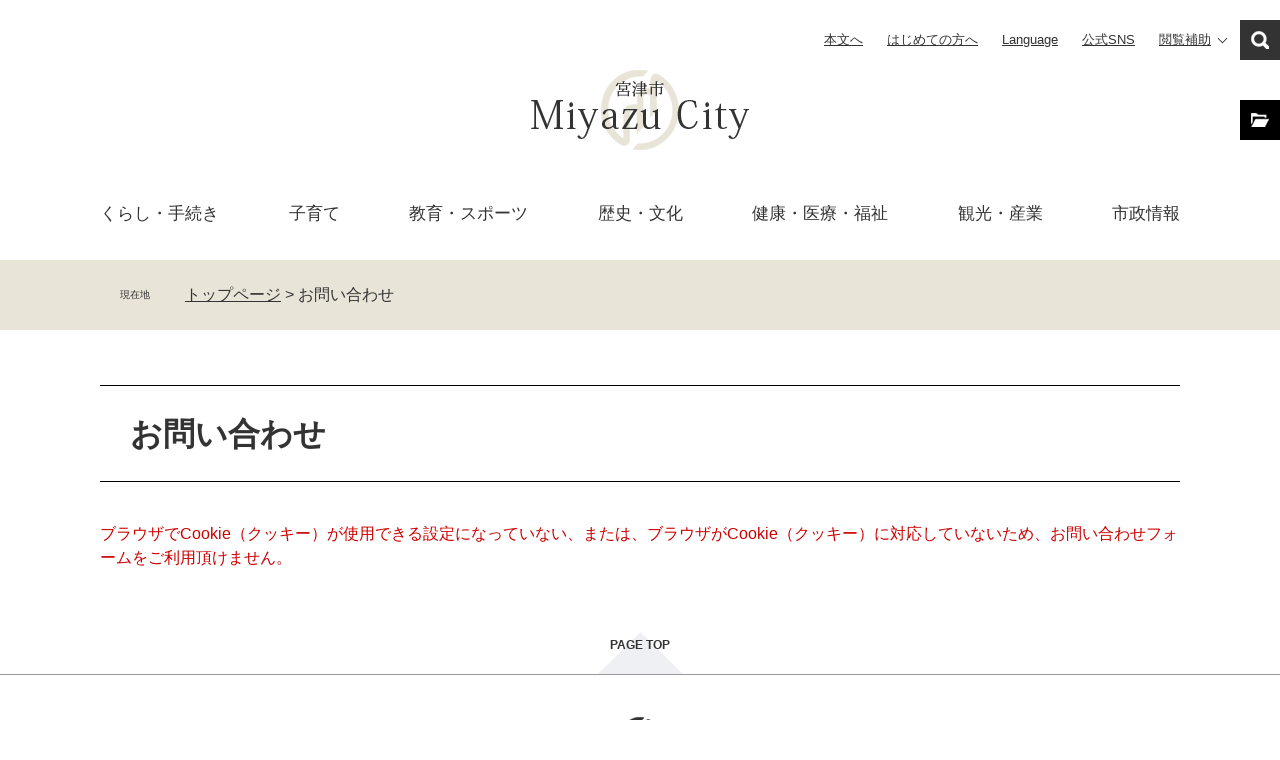

--- FILE ---
content_type: text/html; charset=UTF-8
request_url: https://www.city.miyazu.kyoto.jp/form/detail.php?sec_sec1=92&inq=03&lif_id=9676&check
body_size: 5028
content:
<?xml version="1.0" encoding="utf-8" standalone="no"?>
<!DOCTYPE html PUBLIC "-//W3C//DTD XHTML 1.0 Transitional//EN" "http://www.w3.org/TR/xhtml1/DTD/xhtml1-transitional.dtd">
<html xmlns="http://www.w3.org/1999/xhtml" xml:lang="ja">
<head>
	<!-- Google tag (gtag.js) -->
<script async src="https://www.googletagmanager.com/gtag/js?id=G-005NVE9H6V"></script>
<script>
  window.dataLayer = window.dataLayer || [];
  function gtag(){dataLayer.push(arguments);}
  gtag('js', new Date());

  gtag('config', 'G-005NVE9H6V');
</script>
	<meta http-equiv="X-UA-Compatible" content="IE=edge" />
	<meta http-equiv="Content-Type" content="text/html; charset=utf-8" />
	<meta http-equiv="Content-Language" content="ja" />
	<meta http-equiv="Content-Style-Type" content="text/css" />
	<meta http-equiv="Content-Script-Type" content="text/javascript" />
	<meta name="viewport" content="width=device-width, initial-scale=1.0" />
	<title>お問い合わせ - 宮津市ホームページ</title>
	<link rel="shortcut icon" href="/favicon.ico" type="image/vnd.microsoft.icon" />
<link rel="icon" href="/favicon.ico" type="image/vnd.microsoft.icon" />
<link rel="apple-touch-icon" href="/apple-touch-icon.png" />
<link rel="stylesheet" type="text/css" media="print" href="/ssi/css/print.css" />
<script type="text/javascript" src="/ssi/js/escapeurl.js"></script>
<script type="text/javascript" src="/ssi/js/jquery.js"></script>
<script type="text/javascript" src="/ssi/js/jquery-migrate.js"></script>
<script type="text/javascript" src="/ssi/js/common.js"></script>
<script type="text/javascript" src="/ssi/js/s-google.js"></script>
<script type="text/javascript" src="/ssi/js/search-open-page-id.js"></script>
<script type="text/javascript" src="/ssi/js/search-trend.js"></script>
<script type="text/javascript" src="/ssi/js/last-page-parts-load-1.js"></script>
<script type="text/javascript" src="/ssi/js/footstep.js"></script>
<link rel="stylesheet" type="text/css" href="/ssi/css/footstep.css" />
	<style type="text/css" media="all">
		@import url("/ssi/css/question.css");
	</style>
	
</head>
<body class="mail_form cookie_err">

<!-- コンテナここから -->
<div id="container">
	<span class="hide" id="pagetop">ページの先頭です。</span>
	<span class="hide"><a href="#skip">メニューを飛ばして本文へ</a></span>

	<!-- ヘッダここから -->
	<div id="header">
		<div id="spm_wrap"><button type="button" id="spm_menu"><span class="hide">メニュー</span></button><button type="button" id="spm_search"><span class="hide">検索</span></button></div>
<!-- ヘッダーここから -->
<div id="header2">
	<div id="he_left">
		<div id="logo"><a href="https://www.city.miyazu.kyoto.jp/"><img src="/img/common/logo.png" alt="宮津市ホームページ" width="222" height="84" /></a></div>
	</div>
	<div id="he_right">
		<noscript><p>JavaScriptが無効のため、文字の大きさ・背景色を変更する機能を使用できません。</p></noscript>
		<!-- リンクここから -->
		<ul id="header_link">
			<li id="hl_main"><a href="#skip">本文へ</a></li>
			<li id="hl_guide"><a href="https://www.city.miyazu.kyoto.jp/site/userguide/7132.html">はじめての方へ</a></li>
			<li id="hl_lang"><a href="https://www.city.miyazu.kyoto.jp/site/userguide/6598.html" lang="en">Language</a></li>
			<li id="hl_sns"><a href="https://www.city.miyazu.kyoto.jp/soshiki/3/7268.html">公式SNS</a></li>
			<li id="hl_func">
				<a href="javascript:void(0)" onclick="javascript:return false;" onkeypress="javascript:return false;" id="acc_func_menu">閲覧補助</a>
				<ul id="acc_func_box">
					<li id="moji_size">
						<!-- 文字の大きさ変更ここから -->
						<dl>
							<dt>文字の大きさ</dt>
							<dd><a id="moji_large" href="javascript:fsc('larger');" title="文字サイズを拡大する">拡大</a></dd>
							<dd><a id="moji_default" href="javascript:fsc('default');" title="文字サイズを標準にする">標準</a></dd>
						</dl>
						<!-- 文字の大きさ変更ここまで -->
					</li>
					<li id="haikei_color">
						<!-- 背景の変更ここから -->
						<dl>
							<dt>色の変更</dt>
							<dd><a id="haikei_white" href="javascript:SetCss(1);" title="背景色を白色に変更する">白</a></dd>
							<dd><a id="haikei_black" href="javascript:SetCss(2);" title="背景色を黒色に変更する">黒</a></dd>
							<dd><a id="haikei_blue"  href="javascript:SetCss(3);" title="背景色を青色に変更する">青</a></dd>
						</dl>
						<!-- 背景の変更ここまで -->
					</li>
				</ul>
			</li>
			<li id="hl_search">
				<a href="javascript:void(0)" onclick="javascript:return false;" onkeypress="javascript:return false;" id="acc_search">検索</a>
				<!-- 検索ここから -->
				<div id="top_search_keyword">
					<!-- Googleカスタム検索ここから -->
					<form action="/search.html" method="get" id="cse-search-box" name="cse-search-box">
						<input type="hidden" name="cx" value="b997c32eed3e5e3c8" /><!--
						--><input type="hidden" name="cof" value="FORID:11" /><!--
						--><input type="hidden" name="ie" value="UTF-8" /><!--
						--><label for="tmp_query"><span class="mincho">キーワード検索</span></label><!--
						--><input type="text" name="q" value="" id="tmp_query" /><!--
						--><input type="submit" value="検索" id="submit" name="sa" />
					</form>
					<script type="text/javascript" src="https://www.google.com/coop/cse/brand?form=cse-search-box"></script>
					<!-- Googleカスタム検索ここまで -->
					<div id="cse_filetype">
						<fieldset>
							<legend><span class="hide">検索対象</span></legend>
							<span class="cse_filetypeselect"><input type="radio" name="google_filetype" id="filetype_all" checked="checked" /><label for="filetype_all">すべて</label></span>
							<span class="cse_filetypeselect"><input type="radio" name="google_filetype" id="filetype_html" /><label for="filetype_html">ページ</label></span>
							<span class="cse_filetypeselect"><input type="radio" name="google_filetype" id="filetype_pdf" /><label for="filetype_pdf">PDF</label></span>
						</fieldset>
					</div>
					<!-- ページ番号検索ここから -->
					<div id="top_search_page_id">
						<div>
							<label for="open_page_id"><span class="mincho">記事ID検索</span></label>
							<input type="text" id="open_page_id" name="open_page_id" value="" />
							<input type="submit" value="表示" id="open_page_id_submit" name="open_page_id_submit" onclick="javascript:search_open_page_id();" onkeypress="javascript:search_open_page_id();" />
							<div id="open_page_id_message"></div>
						</div>
					</div>
					<!-- ページ番号検索ここまで -->
					<!-- 注目ワードここから -->
					<div id="search_trend_word">
						<div id="search_trend_word_ttl"><span class="mincho">注目ワード</span></div>
						<p>ごみ収集日
オンライン申請</p>
					</div>
					<!-- 注目ワードここまで -->
					<!-- 検索メニューここから -->
					<div id="top_search_menu_list">
						<ul class="mincho">
							<li><a href="https://www.city.miyazu.kyoto.jp/soshiki/">組織でさがす</a></li>
							<li><a href="https://www.city.miyazu.kyoto.jp/calendar/">カレンダーでさがす</a></li>
							<li><a href="https://www.city.miyazu.kyoto.jp/map/">地図でさがす</a></li>
							<li><a href="https://www.city.miyazu.kyoto.jp/life/sub/3/">よくある質問</a></li>
						</ul>
					</div>
					<!-- 検索メニューここまで -->
				</div>
				<!-- 検索ここまで -->
			</li>
		</ul>
		<!-- リンクここまで -->
	</div>
</div>
<!-- ヘッダーここまで -->
		<!-- グローバルここから -->
<div id="top_search">
	<div id="top_search_box">
		<ul id="gnav">
			<li id="gnav1"><a href="https://www.city.miyazu.kyoto.jp/life/1/" class="mincho">くらし・<span>手続き</span></a>
				<div class="gnav_sub">
					<a href="https://www.city.miyazu.kyoto.jp/life/1/1/">住民票・戸籍・印鑑証明など</a>
					<a href="https://www.city.miyazu.kyoto.jp/life/1/2/">マイナンバー</a>
					<a href="https://www.city.miyazu.kyoto.jp/life/1/3/">環境・ごみ</a>
					<a href="https://www.city.miyazu.kyoto.jp/life/1/4/">安心・安全</a>
					<a href="https://www.city.miyazu.kyoto.jp/life/1/5/">住まい</a>
					<a href="https://www.city.miyazu.kyoto.jp/life/1/6/">お墓・火葬場</a>
					<a href="https://www.city.miyazu.kyoto.jp/life/1/7/">上下水道</a>
					<a href="https://www.city.miyazu.kyoto.jp/life/1/8/">公共交通・道路・都市計画</a>
					<a href="https://www.city.miyazu.kyoto.jp/life/1/9/">税金</a>
					<a href="https://www.city.miyazu.kyoto.jp/life/1/10/">人権・男女共同参画</a>
					<a href="https://www.city.miyazu.kyoto.jp/life/1/11/">市民協働</a>
					<a href="https://www.city.miyazu.kyoto.jp/life/1/12/">ペット・動物</a>
					<a href="https://www.city.miyazu.kyoto.jp/life/1/13/">寄附</a>
					<a href="https://www.city.miyazu.kyoto.jp/life/1/14/">相談</a>
				</div>
			</li>
			<li id="gnav2"><a href="https://www.city.miyazu.kyoto.jp/site/kosodate/" class="mincho">子育て</a>
				<div class="gnav_sub">
					<a href="https://www.city.miyazu.kyoto.jp/site/kosodate/list167.html">妊娠・出産</a>
					<a href="https://www.city.miyazu.kyoto.jp/site/kosodate/list168.html">健診・予防接種・子どもの健康</a>
					<a href="https://www.city.miyazu.kyoto.jp/site/kosodate/list169.html">相談・教室</a>
					<a href="https://www.city.miyazu.kyoto.jp/site/kosodate/list170.html">親子の遊び場・にっこりあ</a>
					<a href="https://www.city.miyazu.kyoto.jp/site/kosodate/list171.html">保育園・幼稚園・一時預かり</a>
					<a href="https://www.city.miyazu.kyoto.jp/site/kosodate/list172.html">小学生・中学生</a>
					<a href="https://www.city.miyazu.kyoto.jp/site/kosodate/list173.html">食生活・食育</a>
					<a href="https://www.city.miyazu.kyoto.jp/site/kosodate/list174.html">文化・スポーツ</a>
					<a href="https://www.city.miyazu.kyoto.jp/site/kosodate/list175.html">障がい・発達障がい</a>
					<a href="https://www.city.miyazu.kyoto.jp/site/kosodate/list176.html">ひとり親家庭支援</a>
					<a href="https://www.city.miyazu.kyoto.jp/site/kosodate/list177.html">手当・助成</a>
					<a href="https://www.city.miyazu.kyoto.jp/site/kosodate/list162.html">計画・資料</a>
				</div>
			</li>
			<li id="gnav3"><a href="https://www.city.miyazu.kyoto.jp/life/3/" class="mincho">教育・<span>スポーツ</span></a>
				<div class="gnav_sub">
					<a href="https://www.city.miyazu.kyoto.jp/life/3/27/">幼稚園</a>
					<a href="https://www.city.miyazu.kyoto.jp/life/3/28/">小学生・中学生</a>
					<a href="https://www.city.miyazu.kyoto.jp/life/3/64/">学校幼稚園施設</a>
					<a href="https://www.city.miyazu.kyoto.jp/life/3/29/">その他</a>
					<a href="https://www.city.miyazu.kyoto.jp/life/3/30/">食生活・食育</a>
					<a href="https://www.city.miyazu.kyoto.jp/life/3/31/">図書館</a>
					<a href="https://www.city.miyazu.kyoto.jp/life/3/32/">スポーツ</a>
					<a href="https://www.city.miyazu.kyoto.jp/life/3/33/">生涯学習</a>
				</div>
			</li>
			<li id="gnav4"><a href="https://www.city.miyazu.kyoto.jp/life/4/" class="mincho">歴史・文化</a>
				<div class="gnav_sub">
					<a href="https://www.city.miyazu.kyoto.jp/life/4/34/">歴史</a>
					<a href="https://www.city.miyazu.kyoto.jp/life/4/82/">文化・習慣</a>
					<a href="https://www.city.miyazu.kyoto.jp/life/4/35/">文化財</a>
					<a href="https://www.city.miyazu.kyoto.jp/life/4/83/">寺社仏閣</a>
					<a href="https://www.city.miyazu.kyoto.jp/life/4/84/">みやづ歴史紀行</a>
				</div>
			</li>
			<li id="gnav5"><a href="https://www.city.miyazu.kyoto.jp/life/5/" class="mincho">健康・医療・<span>福祉</span></a>
				<div class="gnav_sub">
					<a href="https://www.city.miyazu.kyoto.jp/life/5/36/">健康</a>
					<a href="https://www.city.miyazu.kyoto.jp/life/5/87/">地域福祉</a>
					<a href="https://www.city.miyazu.kyoto.jp/life/5/37/">高齢者福祉・障害者福祉・介護</a>
					<a href="https://www.city.miyazu.kyoto.jp/life/5/65/">生活困窮</a>
					<a href="https://www.city.miyazu.kyoto.jp/life/5/38/">保険・年金・医療</a>
				</div>
			</li>
			<li id="gnav6"><a href="https://www.city.miyazu.kyoto.jp/life/6/" class="mincho">観光・産業</a>
				<div class="gnav_sub">
					<a href="https://www.city.miyazu.kyoto.jp/life/6/39/">観光</a>
					<a href="https://www.city.miyazu.kyoto.jp/life/6/40/">商工</a>
					<a href="https://www.city.miyazu.kyoto.jp/life/6/41/">農業</a>
					<a href="https://www.city.miyazu.kyoto.jp/life/6/42/">林業</a>
					<a href="https://www.city.miyazu.kyoto.jp/life/6/43/">水産業</a>
				</div>
			</li>
			<li id="gnav7"><a href="https://www.city.miyazu.kyoto.jp/index.html#top_gyosei" class="mincho">市政<span>情報</span></a>
				<div class="gnav_sub">
					<a href="https://www.city.miyazu.kyoto.jp/life/7/">宮津市の概要</a>
					<a href="https://www.city.miyazu.kyoto.jp/life/8/">市政運営</a>
					<a href="https://www.city.miyazu.kyoto.jp/life/9/">市役所組織・施設</a>
					<a href="https://www.city.miyazu.kyoto.jp/site/gikai/">市議会</a>
				</div>
			</li>
		</ul>
	</div>
</div>
<!-- グローバルここまで -->
		<!-- header3 -->
	</div>
	<!-- ヘッダここまで -->

	<!-- ぱんくずナビここから -->
	<div id="pankuzu_wrap">
		<div class="pankuzu">
			<span class="icon_current">現在地</span>
			<span class="pankuzu_class pankuzu_class_top"><a href="https://www.city.miyazu.kyoto.jp/">トップページ</a></span>
			<span class="pankuzu_mark"> &gt; </span>
			<span class="pankuzu_class pankuzu_class_current">お問い合わせ</span>
		</div>
	</div>
	<!-- ぱんくずナビここまで -->

	<div id="mymainback">

		<!-- メインここから -->
		<div id="main">
			<div id="main_a">
				<hr class="hide" />
				<p class="hide" id="skip">本文</p>

				<div id="main_header">
					<h1>お問い合わせ</h1>
				</div>

				<!-- main_bodyここから -->
				<div id="main_body">

					<p id="cookie_err_message">ブラウザでCookie（クッキー）が使用できる設定になっていない、または、ブラウザがCookie（クッキー）に対応していないため、お問い合わせフォームをご利用頂けません。</p>

				</div>
				<!-- main_bodyここまで -->

			</div>
		</div>
		<!-- メインここまで -->
		<hr class="hide" />

		<!-- サイドバー1ここから -->
		<!-- サイドバー1ここまで -->

		<!-- サイドバー2ここから -->
		<!-- サイドバー2ここまで -->

	</div><!-- 3カラム終わり -->

	<!-- フッタここから -->
	<div id="footer">
		<div id="back_or_pagetop">
	<div id="to_page_top"><a href="#pagetop"><span>Page Top</span></a></div>
</div>
		<div id="footer_navi">
	<ul>
		<li><a href="https://www.city.miyazu.kyoto.jp/sitemap.html">サイトマップ</a></li>
		<li><a href="https://www.city.miyazu.kyoto.jp/site/userguide/6606.html">ウェブアクセシビリティ方針</a></li>
		<li><a href="https://www.city.miyazu.kyoto.jp/site/userguide/3334.html">免責事項</a></li>
		<li><a href="https://www.city.miyazu.kyoto.jp/site/userguide/3326.html">プライバシーポリシー</a></li>
		<li><a href="https://www.city.miyazu.kyoto.jp/soshiki/1/2599.html">例規集</a></li>
		<li><a href="https://www.city.miyazu.kyoto.jp/ques/questionnaire.php?openid=2">お問い合わせ</a></li>
	</ul>
</div>
		<div id="author_info">
	<div id="author_box">
		<p class="f_author">
			<strong>宮津市役所</strong>
			<span class="f_number">法人番号2000020262056</span>
		</p>
		<p class="f_address">〒626-8501　京都府宮津市字柳縄手345-1</p>
		<p class="f_contact">Tel：0772-22-2121　　Fax：0772-25-1691</p>
		<p class="f_detail">開庁時間：月曜～金曜日の8時30分から17時15分まで（土曜・日曜日、祝日、年末年始は閉庁）</p>
		<ul class="sns_box">
			<li><a href="https://www.instagram.com/miyazu_kyoto/?hl=ja" target="_blank"><img src="/img/common/icon_sns_instagram.png" alt="インスタグラム" width="32" height="32" /></a><span class="external_link_text">＜外部リンク＞</span></li>
			<li><a href="https://twitter.com/miyazu_kyoto" target="_blank"><img src="/img/common/icon_sns_twitter.png" alt="ツイッター" width="32" height="32" /></a><span class="external_link_text">＜外部リンク＞</span></li>
			<li><a href="https://ja-jp.facebook.com/MiyazuCity/" target="_blank"><img src="/img/common/icon_sns_facebook.png" alt="フェイスブック" width="32" height="32" /></a><span class="external_link_text">＜外部リンク＞</span></li>
			<li><a href="https://www.city.miyazu.kyoto.jp/site/bousaigensai/3339.html"><img src="/img/common/icon_sns_line.png" alt="ライン" width="32" height="32" /></a></li>
			<li><a href="https://note.com/miyazu_city" target="_blank"><img src="/img/common/icon_sns_note.png" alt="ノート" width="28" height="32" /></a><span class="external_link_text">＜外部リンク＞</span></li>
			<li><a href="https://www.city.miyazu.kyoto.jp/site/bousaigensai/1368.html"><img src="/img/common/icon_ft_mail.png" alt="メールでのお問い合わせはこちら" width="32" height="24" /></a></li>
		</ul>
	</div>
</div>
<div id="copyright"><p lang="en" class="mincho">Copyright &#169; Miyazu City. All Rights Reserved.</p></div>
	</div>
	<!-- フッタここまで -->

</div>
<!-- コンテナここまで -->

<script defer src="https://static.cloudflareinsights.com/beacon.min.js/vcd15cbe7772f49c399c6a5babf22c1241717689176015" integrity="sha512-ZpsOmlRQV6y907TI0dKBHq9Md29nnaEIPlkf84rnaERnq6zvWvPUqr2ft8M1aS28oN72PdrCzSjY4U6VaAw1EQ==" data-cf-beacon='{"version":"2024.11.0","token":"9a0b62dd1590484cb902049d5076a0f3","server_timing":{"name":{"cfCacheStatus":true,"cfEdge":true,"cfExtPri":true,"cfL4":true,"cfOrigin":true,"cfSpeedBrain":true},"location_startswith":null}}' crossorigin="anonymous"></script>
</body>
</html>

--- FILE ---
content_type: text/css
request_url: https://www.city.miyazu.kyoto.jp/ssi/css/print.css
body_size: 82
content:
@charset "utf-8";

body {
	min-width: 1110px;
	background:#ffffff;
	color:#000000;
}

/* IE対応（flexbox使用時、IEで2ページ目以降が出てこない） */
#mymainback {
	display: block;
}

#sidebar1 {
	float: left;
}
#sidebar2 {
	float: right;
}

.side1 #main {
	float: right;
}
.side2 #main,
.side1.side2 #main {
	float: left;
}

/* 非表示項目の設定 */
#keep_page,
#footstep_wrap {
	display: none !important;
}

#print_mode_link,
#print_mode_link_large {
	display: none !important;
}

#footer_link_pagetop,
#osusume_banner {
	display: none !important;
}

/* 承認用 */
#approval_table {
	page-break-inside: avoid;
}
#approval_table input[value="印刷"] {
	display: none;
}

--- FILE ---
content_type: text/css
request_url: https://www.city.miyazu.kyoto.jp/ssi/css/layout.css
body_size: 348
content:
@charset "utf-8";

/* 全体 */
html {
	font-size: 62.5%;
}
body {
	margin: 0px;
	padding: 0px;
	border: 0px;
	font-size: 1.6rem;
	line-height: 1.5;
	word-break: break-all;
	word-wrap: break-word;
}

#container {
	width: auto;
	height: auto;
	margin: 0px;
	padding: 0px;
}

/* ヘッダ */
#header {
	width: auto;
	height: auto;
	margin: 0px;
	padding: 0px;
}

/* フッタ */
#footer {
	clear: both;
	width: auto;
	height: auto;
	margin: 0px;
	padding: 0px;
}

/* メイン */
#mymainback {
	clear: both;
	float: none;
	display: -webkit-box;
	display: -ms-flexbox;
	display: flex;
	-ms-flex-wrap: wrap;
	    flex-wrap: wrap;
	-webkit-box-pack: justify;
	    -ms-flex-pack: justify;
	        justify-content: space-between;
	-webkit-box-align: stretch;
	    -ms-flex-align: stretch;
	        align-items: stretch;
	width: 100%;
	max-width: 1080px;
	height: auto;
	margin: 0px auto;
	padding: 0px;
}

#main {
	float: none;
	-webkit-box-ordinal-group: 12;
	    -ms-flex-order: 11;
	        order: 11;
	width: 100%;
	margin: 0px;
	padding: 0px;
}

#main_a {
	margin: 0px;
	padding: 0px;
}

#main_body {
	margin: 0px;
	padding: 0px;
}

/* サイド */
#sidebar1 {
	float: none;
	-webkit-box-ordinal-group: 11;
	    -ms-flex-order: 10;
	        order: 10;
	width: 300px;
	margin: 0px;
	padding: 0px;
}

#sidebar2 {
	float: none;
	-webkit-box-ordinal-group: 13;
	    -ms-flex-order: 12;
	        order: 12;
	width: 300px;
	margin: 0px;
	padding: 0px;
}

.side1 #main {
	width: calc(100% - 300px);
}
.side1 #main_a {
	padding-left: 40px;
}

.side2 #main {
	width: calc(100% - 300px);
}
.side2 #main_a {
	padding-right: 40px;
}

.side1.side2 #main {
	width: calc(100% - 600px);
}
.side1.side2 #main_a {
	padding-left: 40px;
	padding-right: 40px;
}

.side1 hr.hide,
.side2 hr.hide {
	display: none;
}

/* タブレット */
@media screen and (max-width : 1099px) {

	#sidebar1 {
		width: 30%;
	}
	#sidebar2 {
		width: 30%;
	}

	.side1 #main {
		width: 70%;
	}
	.side1 #main_a {
		padding-left: 20px;
	}

	.side2 #main {
		width: 70%;
	}
	.side2 #main_a {
		padding-right: 20px;
	}

	.side1.side2 #main {
		width: 40%;
	}
	.side1.side2 #main_a {
		padding-left: 10px;
		padding-right: 10px;
	}

}
/* タブレット ここまで */